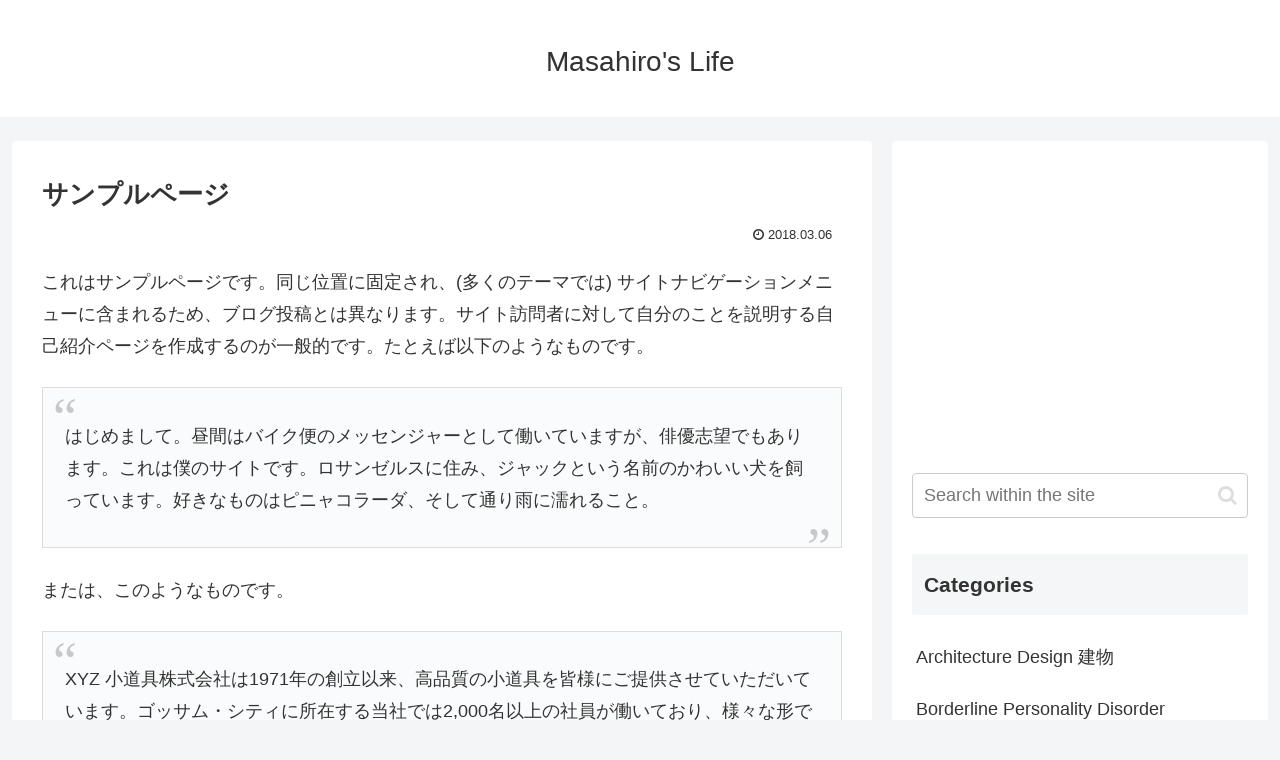

--- FILE ---
content_type: text/html; charset=utf-8
request_url: https://www.google.com/recaptcha/api2/aframe
body_size: 267
content:
<!DOCTYPE HTML><html><head><meta http-equiv="content-type" content="text/html; charset=UTF-8"></head><body><script nonce="y_bCELuxXeXIwdMYO880JA">/** Anti-fraud and anti-abuse applications only. See google.com/recaptcha */ try{var clients={'sodar':'https://pagead2.googlesyndication.com/pagead/sodar?'};window.addEventListener("message",function(a){try{if(a.source===window.parent){var b=JSON.parse(a.data);var c=clients[b['id']];if(c){var d=document.createElement('img');d.src=c+b['params']+'&rc='+(localStorage.getItem("rc::a")?sessionStorage.getItem("rc::b"):"");window.document.body.appendChild(d);sessionStorage.setItem("rc::e",parseInt(sessionStorage.getItem("rc::e")||0)+1);localStorage.setItem("rc::h",'1768893445499');}}}catch(b){}});window.parent.postMessage("_grecaptcha_ready", "*");}catch(b){}</script></body></html>

--- FILE ---
content_type: text/css
request_url: https://masahirotanaka.net/wp-content/uploads/pz-linkcard/style.css?ver=2.5.5.1
body_size: 1203
content:
@charset "UTF-8";
/* Pz-LinkCard ver.2.5.5 CSS #1723464816 */
@charset "UTF-8";
.linkcard {
	margin-top: 4px !important;
	margin-bottom: 16px !important;
	margin-left: 4px !important;
	margin-right: 16px !important;
}
.linkcard a {
	text-decoration: none;
}
.linkcard img {
	margin: 0 !important; padding: 0; border: none;
}
.linkcard span.external-icon {
	display: none;
}
.linkcard p {
	display: none;
}
.linkcard:hover .lkc-thumbnail img {
}
.lkc-link {
}
.lkc-unlink {
	cursor:	not-allowed;
}
.lkc-external-wrap {
	border: 1px solid #888888;
}
.lkc-internal-wrap {
	border: 1px solid #888888;
}
.lkc-this-wrap {
	border: 1px solid #888888;
}
.lkc-external-wrap , .lkc-internal-wrap , .lkc-this-wrap {
	position:	relative;
	margin: 0;
	padding: 0;
	max-width: 500px;
}
.lkc-external-wrap::before , .lkc-internal-wrap::before , .lkc-this-wrap::before {
}
.lkc-external-wrap::after , .lkc-internal-wrap::after , .lkc-this-wrap::after {
}
.lkc-external-wrap:hover , .lkc-internal-wrap:hover , .lkc-this-wrap:hover {
}
.lkc-external-wrap:hover::before , .lkc-internal-wrap:hover::before , .lkc-this-wrap:hover::before {
}
.lkc-external-wrap:hover::after , .lkc-internal-wrap:hover::after , .lkc-this-wrap:hover::after {
}
.lkc-card {
	margin-top: 8px;
	margin-bottom: 8px;
	margin-left: 8px;
	margin-right: 8px;
}
.lkc-content {
	word-break: break-all;
	white-space: normal;
	overflow: hidden;
	height: 108px;
	margin: 8px 0 0 0;
}
.lkc-title {
	font-weight: bold;
	overflow: hidden;
	word-break: break-all;
	color: #111111;
	font-size: 16px;
	line-height: 24px;
}
.lkc-title:hover {
	text-decoration: underline;
}
.lkc-url {
	display: block;
	font-weight: normal;
	text-decoration: underline;
	overflow: hidden;
	color: #4466ff;
	font-size: 10px;
	line-height: 10px;
	white-space: nowrap; text-overflow: ellipsis;
}
.lkc-url:link {
	text-decoration: none;
}
.lkc-url-info {
	display: inline;
	font-weight: normal;
	text-decoration: underline;
	white-space: nowrap;
	overflow: hidden;
	text-overflow: ellipsis;
	color: #4466ff;
	font-size: 10px;
	line-height: 10px;
}
.lkc-excerpt {
	padding: 0;
	overflow: hidden;
	color: #333333;
	font-size: 11px;
	line-height: 17px;
}
.lkc-more-text {
	display: inline;
	color: #444444;
	font-size: 12px;
	line-height: 40px;
}
.lkc-thumbnail {
	display: flex;
	float: left;
	width: 102px;
	margin: 0 8px 0 0;
}
.lkc-thumbnail-img {
	border: 1px solid rgba(0, 0, 0, 0.4) !IMPORTANT;
	object-fit: cover;
	width: 100px !important;
	height: 108px !important;
}
.lkc-info {
	display: flex;
	align-items: center;
	white-space: nowrap;
	overflow: hidden;
	padding: 0;
	color: #222222;
	font-size: 12px;
	line-height: 12px;
}
.lkc-favicon {
	display: inline !important;
	height: 16px;
	width: 16px;
	margin: 0 4px  !important;
	border: none;
	vertical-align: middle;
}
.lkc-domain {
	display: inline !important;
	text-decoration: none;
	margin: 0 0 0 6px;
	color: #222222;
	font-size: 12px;
	line-height: 12px;
}
.lkc-external-added {
}
.lkc-internal-added {
}
.lkc-this-added {
}
.lkc-external-added , .lkc-internal-added , .lkc-this-added {
	display: inline !important;
	color: #222222;
	font-size: 12px;
	line-height: 12px;
}
.lkc-date {
	display: inline !important;
	text-decoration: none;
	float: right;
	color: #222222;
	font-size: 12px;
	line-height: 12px;
}
.lkc-share {
	display: inline;
	text-shadow: none;
}
.lkc-sns-tw {
	display: inline;
	margin: 0;
	padding: 0 1px;
	color: #5ea9dd !important;
	background-color: #f5f8fa !important;
	font-size: 9px;
	text-decoration: underline !important;
	font-weight: bold !important;
	white-space: nowrap;
}
.lkc-sns-fb {
	display: inline;
	margin: 0;
	padding: 0 1px;
	color: #ffffff !important;
	background-color: #3864a3 !important;
	font-size: 9px;
	text-decoration: underline !important;
	font-weight: bold !important;
	white-space: nowrap;
}
.lkc-sns-hb {
	display: inline;
	margin: 0;
	padding: 0 1px;
	color: #ff6464 !important;
	background-color: #ffefef !important;
	font-size: 9px;
	text-decoration: underline	!important;
	font-weight: bold !important;
	white-space: nowrap;
}
.lkc-sns-gp {
	display: inline;
	margin: 0;
	padding: 0 1px;
	color: #dd4e42 !important;
	background-color: #ffffff !important;
	font-size: 9px;
	text-decoration: underline !important;
	font-weight: bold !important;
	white-space: nowrap;
}
.lkc-sns-po {
	display: inline;
	margin: 0;
	padding: 0 1px;
	color: #eeeeee !important;
	background-color: #ee4055 !important;
	font-size: 9px;
	text-decoration: underline !important;
	font-weight: bold !important;
	white-space: nowrap;
}
.lkc-error {
    display: block;
    padding-top: 50px;
    margin-top: -50px;
}
.clear {
	clear: both;
}

blockquote.lkc-quote {
	background-color: transparent;
	background-image: none;
	padding: 0;
	margin: 0;
	border: none;
}
blockquote.lkc-quote::before {
	content: '';
}
blockquote.lkc-quote::after {
	content: '';
}

.lkc-iframe-wrap {
	margin: 0;
	max-width: 500px;
}
.lkc-iframe {
	padding: 0;
	margin: 0;
	width: 100%;
}

@media screen and (max-width: 600px)  { .lkc-title { font-size: 14px; line-height: 21px; } .lkc-excerpt { font-size: 10px; } .lkc-thumbnail { width: 90px; } }@media screen and (max-width: 480px)  { .lkc-title { font-size: 12px; line-height: 19px; } .lkc-excerpt { font-size: 8px; } .lkc-thumbnail { width: 70px; } }@media screen and (max-width: 320px)  { .lkc-title { font-size: 11px; line-height: 16px; } .lkc-excerpt { font-size: 6px; } .lkc-thumbnail { width: 50px; } }